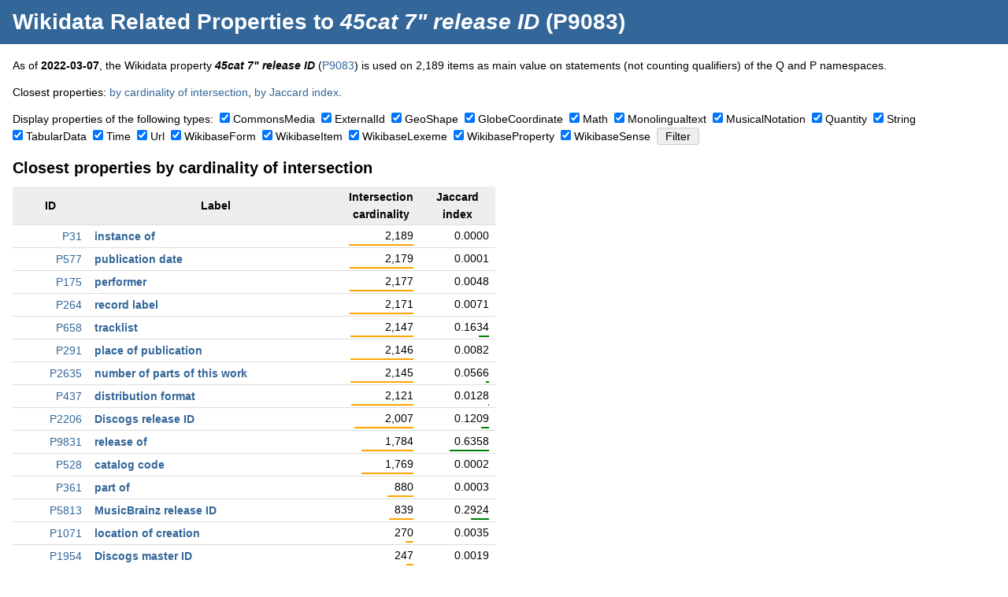

--- FILE ---
content_type: text/html; charset=UTF-8
request_url: https://dicare.toolforge.org/properties/?property=9083
body_size: 68022
content:
<!DOCTYPE html>
<html>
<head>
    <meta charset="utf-8">
    <title>Wikidata Related Properties to 45cat 7&amp;quot; release ID (P9083) &mdash; Dicare Tools</title>
    <link rel="stylesheet" type="text/css" href="https://dicare.toolforge.org/static/css/common.css" />
    <meta name="viewport" content="width=device-width, initial-scale=1" />
            <meta name="twitter:card" content="summary" />
	<meta name="twitter:title" content="Wikidata Related Properties to 45cat 7&amp;amp;quot; release ID (P9083)" />
	<meta name="twitter:description" content="Some Dicare tool that does something." />
	<meta name="twitter:image" content="https://dicare.toolforge.org/static/img/logo.png" />
	<meta property="og:title" content="Wikidata Related Properties to 45cat 7&amp;amp;quot; release ID (P9083)" />
	<meta property="og:description" content="Some Dicare tool that does something." />
	<meta property="og:image" content="https://dicare.toolforge.org/static/img/logo.png" />
</head>
<body>
<div id="header">
    <h1><a href="https://dicare.toolforge.org/properties/">Wikidata Related Properties</a> to <em>45cat 7&quot; release ID</em> (P9083)</h1>
</div>
<div id="content">
<p>As of <strong>2022-03-07</strong>, the Wikidata property <strong><em>45cat 7&quot; release ID</em></strong> (<a href="https://www.wikidata.org/wiki/Property:P9083">P9083</a>) is used on 2,189 items as main value on statements (not counting qualifiers) of the Q and P namespaces.</p><p>Closest properties: <a href="#intersection_cardinality">by cardinality of intersection</a>, <a href="#jaccard_index">by Jaccard index</a>.</p><form action="https://dicare.toolforge.org/properties/" method="get"><p><input type="hidden" name="property" value="9083" />Display properties of the following types:&nbsp;&nbsp;<span style="white-space: nowrap;"><input type="checkbox" id="type_CommonsMedia" name="type[]" value="CommonsMedia"  checked="checked" /> <label for="type_CommonsMedia">CommonsMedia</label></span>&nbsp; <span style="white-space: nowrap;"><input type="checkbox" id="type_ExternalId" name="type[]" value="ExternalId"  checked="checked" /> <label for="type_ExternalId">ExternalId</label></span>&nbsp; <span style="white-space: nowrap;"><input type="checkbox" id="type_GeoShape" name="type[]" value="GeoShape"  checked="checked" /> <label for="type_GeoShape">GeoShape</label></span>&nbsp; <span style="white-space: nowrap;"><input type="checkbox" id="type_GlobeCoordinate" name="type[]" value="GlobeCoordinate"  checked="checked" /> <label for="type_GlobeCoordinate">GlobeCoordinate</label></span>&nbsp; <span style="white-space: nowrap;"><input type="checkbox" id="type_Math" name="type[]" value="Math"  checked="checked" /> <label for="type_Math">Math</label></span>&nbsp; <span style="white-space: nowrap;"><input type="checkbox" id="type_Monolingualtext" name="type[]" value="Monolingualtext"  checked="checked" /> <label for="type_Monolingualtext">Monolingualtext</label></span>&nbsp; <span style="white-space: nowrap;"><input type="checkbox" id="type_MusicalNotation" name="type[]" value="MusicalNotation"  checked="checked" /> <label for="type_MusicalNotation">MusicalNotation</label></span>&nbsp; <span style="white-space: nowrap;"><input type="checkbox" id="type_Quantity" name="type[]" value="Quantity"  checked="checked" /> <label for="type_Quantity">Quantity</label></span>&nbsp; <span style="white-space: nowrap;"><input type="checkbox" id="type_String" name="type[]" value="String"  checked="checked" /> <label for="type_String">String</label></span>&nbsp; <span style="white-space: nowrap;"><input type="checkbox" id="type_TabularData" name="type[]" value="TabularData"  checked="checked" /> <label for="type_TabularData">TabularData</label></span>&nbsp; <span style="white-space: nowrap;"><input type="checkbox" id="type_Time" name="type[]" value="Time"  checked="checked" /> <label for="type_Time">Time</label></span>&nbsp; <span style="white-space: nowrap;"><input type="checkbox" id="type_Url" name="type[]" value="Url"  checked="checked" /> <label for="type_Url">Url</label></span>&nbsp; <span style="white-space: nowrap;"><input type="checkbox" id="type_WikibaseForm" name="type[]" value="WikibaseForm"  checked="checked" /> <label for="type_WikibaseForm">WikibaseForm</label></span>&nbsp; <span style="white-space: nowrap;"><input type="checkbox" id="type_WikibaseItem" name="type[]" value="WikibaseItem"  checked="checked" /> <label for="type_WikibaseItem">WikibaseItem</label></span>&nbsp; <span style="white-space: nowrap;"><input type="checkbox" id="type_WikibaseLexeme" name="type[]" value="WikibaseLexeme"  checked="checked" /> <label for="type_WikibaseLexeme">WikibaseLexeme</label></span>&nbsp; <span style="white-space: nowrap;"><input type="checkbox" id="type_WikibaseProperty" name="type[]" value="WikibaseProperty"  checked="checked" /> <label for="type_WikibaseProperty">WikibaseProperty</label></span>&nbsp; <span style="white-space: nowrap;"><input type="checkbox" id="type_WikibaseSense" name="type[]" value="WikibaseSense"  checked="checked" /> <label for="type_WikibaseSense">WikibaseSense</label></span>&nbsp; <input type="submit" value="Filter" /></p><div class="blob"><h2 id="intersection_cardinality">Closest properties by cardinality of intersection</h2>
	<table class="p"><tr><th class="data">ID</th><th>Label</th><th class="data">Intersection cardinality</th><th class="data">Jaccard index</th></tr><tr>
			<td class="data"><a href="https://www.wikidata.org/wiki/Property:P31">P31</a></td>
			<td class="label"><a href="https://dicare.toolforge.org/properties/?property=31">instance of</a></td>
			<td class="data">2,189<br /><img src="[data-uri]" style="width: 100%" class="percent" /></td>
			<td class="data">0.0000<br /><img src="[data-uri]" style="width: 0%" class="percent" /></td>
		</tr><tr>
			<td class="data"><a href="https://www.wikidata.org/wiki/Property:P577">P577</a></td>
			<td class="label"><a href="https://dicare.toolforge.org/properties/?property=577">publication date</a></td>
			<td class="data">2,179<br /><img src="[data-uri]" style="width: 99%" class="percent" /></td>
			<td class="data">0.0001<br /><img src="[data-uri]" style="width: 0%" class="percent" /></td>
		</tr><tr>
			<td class="data"><a href="https://www.wikidata.org/wiki/Property:P175">P175</a></td>
			<td class="label"><a href="https://dicare.toolforge.org/properties/?property=175">performer</a></td>
			<td class="data">2,177<br /><img src="[data-uri]" style="width: 99%" class="percent" /></td>
			<td class="data">0.0048<br /><img src="[data-uri]" style="width: 0%" class="percent" /></td>
		</tr><tr>
			<td class="data"><a href="https://www.wikidata.org/wiki/Property:P264">P264</a></td>
			<td class="label"><a href="https://dicare.toolforge.org/properties/?property=264">record label</a></td>
			<td class="data">2,171<br /><img src="[data-uri]" style="width: 99%" class="percent" /></td>
			<td class="data">0.0071<br /><img src="[data-uri]" style="width: 0%" class="percent" /></td>
		</tr><tr>
			<td class="data"><a href="https://www.wikidata.org/wiki/Property:P658">P658</a></td>
			<td class="label"><a href="https://dicare.toolforge.org/properties/?property=658">tracklist</a></td>
			<td class="data">2,147<br /><img src="[data-uri]" style="width: 98%" class="percent" /></td>
			<td class="data">0.1634<br /><img src="[data-uri]" style="width: 16%" class="percent" /></td>
		</tr><tr>
			<td class="data"><a href="https://www.wikidata.org/wiki/Property:P291">P291</a></td>
			<td class="label"><a href="https://dicare.toolforge.org/properties/?property=291">place of publication</a></td>
			<td class="data">2,146<br /><img src="[data-uri]" style="width: 98%" class="percent" /></td>
			<td class="data">0.0082<br /><img src="[data-uri]" style="width: 0%" class="percent" /></td>
		</tr><tr>
			<td class="data"><a href="https://www.wikidata.org/wiki/Property:P2635">P2635</a></td>
			<td class="label"><a href="https://dicare.toolforge.org/properties/?property=2635">number of parts of this work</a></td>
			<td class="data">2,145<br /><img src="[data-uri]" style="width: 97%" class="percent" /></td>
			<td class="data">0.0566<br /><img src="[data-uri]" style="width: 5%" class="percent" /></td>
		</tr><tr>
			<td class="data"><a href="https://www.wikidata.org/wiki/Property:P437">P437</a></td>
			<td class="label"><a href="https://dicare.toolforge.org/properties/?property=437">distribution format</a></td>
			<td class="data">2,121<br /><img src="[data-uri]" style="width: 96%" class="percent" /></td>
			<td class="data">0.0128<br /><img src="[data-uri]" style="width: 1%" class="percent" /></td>
		</tr><tr>
			<td class="data"><a href="https://www.wikidata.org/wiki/Property:P2206">P2206</a></td>
			<td class="label"><a href="https://dicare.toolforge.org/properties/?property=2206">Discogs release ID</a></td>
			<td class="data">2,007<br /><img src="[data-uri]" style="width: 91%" class="percent" /></td>
			<td class="data">0.1209<br /><img src="[data-uri]" style="width: 12%" class="percent" /></td>
		</tr><tr>
			<td class="data"><a href="https://www.wikidata.org/wiki/Property:P9831">P9831</a></td>
			<td class="label"><a href="https://dicare.toolforge.org/properties/?property=9831">release of</a></td>
			<td class="data">1,784<br /><img src="[data-uri]" style="width: 81%" class="percent" /></td>
			<td class="data">0.6358<br /><img src="[data-uri]" style="width: 63%" class="percent" /></td>
		</tr><tr>
			<td class="data"><a href="https://www.wikidata.org/wiki/Property:P528">P528</a></td>
			<td class="label"><a href="https://dicare.toolforge.org/properties/?property=528">catalog code</a></td>
			<td class="data">1,769<br /><img src="[data-uri]" style="width: 80%" class="percent" /></td>
			<td class="data">0.0002<br /><img src="[data-uri]" style="width: 0%" class="percent" /></td>
		</tr><tr>
			<td class="data"><a href="https://www.wikidata.org/wiki/Property:P361">P361</a></td>
			<td class="label"><a href="https://dicare.toolforge.org/properties/?property=361">part of</a></td>
			<td class="data">880<br /><img src="[data-uri]" style="width: 40%" class="percent" /></td>
			<td class="data">0.0003<br /><img src="[data-uri]" style="width: 0%" class="percent" /></td>
		</tr><tr>
			<td class="data"><a href="https://www.wikidata.org/wiki/Property:P5813">P5813</a></td>
			<td class="label"><a href="https://dicare.toolforge.org/properties/?property=5813">MusicBrainz release ID</a></td>
			<td class="data">839<br /><img src="[data-uri]" style="width: 38%" class="percent" /></td>
			<td class="data">0.2924<br /><img src="[data-uri]" style="width: 29%" class="percent" /></td>
		</tr><tr>
			<td class="data"><a href="https://www.wikidata.org/wiki/Property:P1071">P1071</a></td>
			<td class="label"><a href="https://dicare.toolforge.org/properties/?property=1071">location of creation</a></td>
			<td class="data">270<br /><img src="[data-uri]" style="width: 12%" class="percent" /></td>
			<td class="data">0.0035<br /><img src="[data-uri]" style="width: 0%" class="percent" /></td>
		</tr><tr>
			<td class="data"><a href="https://www.wikidata.org/wiki/Property:P1954">P1954</a></td>
			<td class="label"><a href="https://dicare.toolforge.org/properties/?property=1954">Discogs master ID</a></td>
			<td class="data">247<br /><img src="[data-uri]" style="width: 11%" class="percent" /></td>
			<td class="data">0.0019<br /><img src="[data-uri]" style="width: 0%" class="percent" /></td>
		</tr><tr>
			<td class="data"><a href="https://www.wikidata.org/wiki/Property:P8392">P8392</a></td>
			<td class="label"><a href="https://dicare.toolforge.org/properties/?property=8392">Rate Your Music release ID</a></td>
			<td class="data">207<br /><img src="[data-uri]" style="width: 9%" class="percent" /></td>
			<td class="data">0.0452<br /><img src="[data-uri]" style="width: 4%" class="percent" /></td>
		</tr><tr>
			<td class="data"><a href="https://www.wikidata.org/wiki/Property:P436">P436</a></td>
			<td class="label"><a href="https://dicare.toolforge.org/properties/?property=436">MusicBrainz release group ID</a></td>
			<td class="data">152<br /><img src="[data-uri]" style="width: 6%" class="percent" /></td>
			<td class="data">0.0008<br /><img src="[data-uri]" style="width: 0%" class="percent" /></td>
		</tr><tr>
			<td class="data"><a href="https://www.wikidata.org/wiki/Property:P1552">P1552</a></td>
			<td class="label"><a href="https://dicare.toolforge.org/properties/?property=1552">has quality</a></td>
			<td class="data">133<br /><img src="[data-uri]" style="width: 6%" class="percent" /></td>
			<td class="data">0.0024<br /><img src="[data-uri]" style="width: 0%" class="percent" /></td>
		</tr><tr>
			<td class="data"><a href="https://www.wikidata.org/wiki/Property:P3962">P3962</a></td>
			<td class="label"><a href="https://dicare.toolforge.org/properties/?property=3962">Global Trade Item Number</a></td>
			<td class="data">105<br /><img src="[data-uri]" style="width: 4%" class="percent" /></td>
			<td class="data">0.0346<br /><img src="[data-uri]" style="width: 3%" class="percent" /></td>
		</tr><tr>
			<td class="data"><a href="https://www.wikidata.org/wiki/Property:P1476">P1476</a></td>
			<td class="label"><a href="https://dicare.toolforge.org/properties/?property=1476">title</a></td>
			<td class="data">99<br /><img src="[data-uri]" style="width: 4%" class="percent" /></td>
			<td class="data">0.0000<br /><img src="[data-uri]" style="width: 0%" class="percent" /></td>
		</tr><tr>
			<td class="data"><a href="https://www.wikidata.org/wiki/Property:P3931">P3931</a></td>
			<td class="label"><a href="https://dicare.toolforge.org/properties/?property=3931">copyright holder</a></td>
			<td class="data">72<br /><img src="[data-uri]" style="width: 3%" class="percent" /></td>
			<td class="data">0.0140<br /><img src="[data-uri]" style="width: 1%" class="percent" /></td>
		</tr><tr>
			<td class="data"><a href="https://www.wikidata.org/wiki/Property:P2671">P2671</a></td>
			<td class="label"><a href="https://dicare.toolforge.org/properties/?property=2671">Google Knowledge Graph ID</a></td>
			<td class="data">68<br /><img src="[data-uri]" style="width: 3%" class="percent" /></td>
			<td class="data">0.0000<br /><img src="[data-uri]" style="width: 0%" class="percent" /></td>
		</tr><tr>
			<td class="data"><a href="https://www.wikidata.org/wiki/Property:P176">P176</a></td>
			<td class="label"><a href="https://dicare.toolforge.org/properties/?property=176">manufacturer</a></td>
			<td class="data">61<br /><img src="[data-uri]" style="width: 2%" class="percent" /></td>
			<td class="data">0.0005<br /><img src="[data-uri]" style="width: 0%" class="percent" /></td>
		</tr><tr>
			<td class="data"><a href="https://www.wikidata.org/wiki/Property:P1889">P1889</a></td>
			<td class="label"><a href="https://dicare.toolforge.org/properties/?property=1889">different from</a></td>
			<td class="data">57<br /><img src="[data-uri]" style="width: 2%" class="percent" /></td>
			<td class="data">0.0001<br /><img src="[data-uri]" style="width: 0%" class="percent" /></td>
		</tr><tr>
			<td class="data"><a href="https://www.wikidata.org/wiki/Property:P1343">P1343</a></td>
			<td class="label"><a href="https://dicare.toolforge.org/properties/?property=1343">described by source</a></td>
			<td class="data">47<br /><img src="[data-uri]" style="width: 2%" class="percent" /></td>
			<td class="data">0.0001<br /><img src="[data-uri]" style="width: 0%" class="percent" /></td>
		</tr><tr>
			<td class="data"><a href="https://www.wikidata.org/wiki/Property:P179">P179</a></td>
			<td class="label"><a href="https://dicare.toolforge.org/properties/?property=179">part of the series</a></td>
			<td class="data">43<br /><img src="[data-uri]" style="width: 1%" class="percent" /></td>
			<td class="data">0.0001<br /><img src="[data-uri]" style="width: 0%" class="percent" /></td>
		</tr><tr>
			<td class="data"><a href="https://www.wikidata.org/wiki/Property:P136">P136</a></td>
			<td class="label"><a href="https://dicare.toolforge.org/properties/?property=136">genre</a></td>
			<td class="data">41<br /><img src="[data-uri]" style="width: 1%" class="percent" /></td>
			<td class="data">0.0000<br /><img src="[data-uri]" style="width: 0%" class="percent" /></td>
		</tr><tr>
			<td class="data"><a href="https://www.wikidata.org/wiki/Property:P3300">P3300</a></td>
			<td class="label"><a href="https://dicare.toolforge.org/properties/?property=3300">musical conductor</a></td>
			<td class="data">40<br /><img src="[data-uri]" style="width: 1%" class="percent" /></td>
			<td class="data">0.0077<br /><img src="[data-uri]" style="width: 0%" class="percent" /></td>
		</tr><tr>
			<td class="data"><a href="https://www.wikidata.org/wiki/Property:P4027">P4027</a></td>
			<td class="label"><a href="https://dicare.toolforge.org/properties/?property=4027">National Discography of Italian Song work ID</a></td>
			<td class="data">37<br /><img src="[data-uri]" style="width: 1%" class="percent" /></td>
			<td class="data">0.0138<br /><img src="[data-uri]" style="width: 1%" class="percent" /></td>
		</tr><tr>
			<td class="data"><a href="https://www.wikidata.org/wiki/Property:P155">P155</a></td>
			<td class="label"><a href="https://dicare.toolforge.org/properties/?property=155">follows</a></td>
			<td class="data">37<br /><img src="[data-uri]" style="width: 1%" class="percent" /></td>
			<td class="data">0.0000<br /><img src="[data-uri]" style="width: 0%" class="percent" /></td>
		</tr><tr>
			<td class="data"><a href="https://www.wikidata.org/wiki/Property:P162">P162</a></td>
			<td class="label"><a href="https://dicare.toolforge.org/properties/?property=162">producer</a></td>
			<td class="data">36<br /><img src="[data-uri]" style="width: 1%" class="percent" /></td>
			<td class="data">0.0002<br /><img src="[data-uri]" style="width: 0%" class="percent" /></td>
		</tr><tr>
			<td class="data"><a href="https://www.wikidata.org/wiki/Property:P156">P156</a></td>
			<td class="label"><a href="https://dicare.toolforge.org/properties/?property=156">followed by</a></td>
			<td class="data">36<br /><img src="[data-uri]" style="width: 1%" class="percent" /></td>
			<td class="data">0.0000<br /><img src="[data-uri]" style="width: 0%" class="percent" /></td>
		</tr><tr>
			<td class="data"><a href="https://www.wikidata.org/wiki/Property:P646">P646</a></td>
			<td class="label"><a href="https://dicare.toolforge.org/properties/?property=646">Freebase ID</a></td>
			<td class="data">32<br /><img src="[data-uri]" style="width: 1%" class="percent" /></td>
			<td class="data">0.0000<br /><img src="[data-uri]" style="width: 0%" class="percent" /></td>
		</tr><tr>
			<td class="data"><a href="https://www.wikidata.org/wiki/Property:P750">P750</a></td>
			<td class="label"><a href="https://dicare.toolforge.org/properties/?property=750">distributed by</a></td>
			<td class="data">29<br /><img src="[data-uri]" style="width: 1%" class="percent" /></td>
			<td class="data">0.0003<br /><img src="[data-uri]" style="width: 0%" class="percent" /></td>
		</tr><tr>
			<td class="data"><a href="https://www.wikidata.org/wiki/Property:P972">P972</a></td>
			<td class="label"><a href="https://dicare.toolforge.org/properties/?property=972">catalog</a></td>
			<td class="data">24<br /><img src="[data-uri]" style="width: 1%" class="percent" /></td>
			<td class="data">0.0003<br /><img src="[data-uri]" style="width: 0%" class="percent" /></td>
		</tr><tr>
			<td class="data"><a href="https://www.wikidata.org/wiki/Property:P2291">P2291</a></td>
			<td class="label"><a href="https://dicare.toolforge.org/properties/?property=2291">charted in</a></td>
			<td class="data">17<br /><img src="[data-uri]" style="width: 0%" class="percent" /></td>
			<td class="data">0.0051<br /><img src="[data-uri]" style="width: 0%" class="percent" /></td>
		</tr><tr>
			<td class="data"><a href="https://www.wikidata.org/wiki/Property:P18">P18</a></td>
			<td class="label"><a href="https://dicare.toolforge.org/properties/?property=18">image</a></td>
			<td class="data">17<br /><img src="[data-uri]" style="width: 0%" class="percent" /></td>
			<td class="data">0.0000<br /><img src="[data-uri]" style="width: 0%" class="percent" /></td>
		</tr><tr>
			<td class="data"><a href="https://www.wikidata.org/wiki/Property:P483">P483</a></td>
			<td class="label"><a href="https://dicare.toolforge.org/properties/?property=483">recorded at studio or venue</a></td>
			<td class="data">10<br /><img src="[data-uri]" style="width: 0%" class="percent" /></td>
			<td class="data">0.0014<br /><img src="[data-uri]" style="width: 0%" class="percent" /></td>
		</tr><tr>
			<td class="data"><a href="https://www.wikidata.org/wiki/Property:P736">P736</a></td>
			<td class="label"><a href="https://dicare.toolforge.org/properties/?property=736">cover art by</a></td>
			<td class="data">9<br /><img src="[data-uri]" style="width: 0%" class="percent" /></td>
			<td class="data">0.0011<br /><img src="[data-uri]" style="width: 0%" class="percent" /></td>
		</tr><tr>
			<td class="data"><a href="https://www.wikidata.org/wiki/Property:P2047">P2047</a></td>
			<td class="label"><a href="https://dicare.toolforge.org/properties/?property=2047">duration</a></td>
			<td class="data">8<br /><img src="[data-uri]" style="width: 0%" class="percent" /></td>
			<td class="data">0.0001<br /><img src="[data-uri]" style="width: 0%" class="percent" /></td>
		</tr><tr>
			<td class="data"><a href="https://www.wikidata.org/wiki/Property:P7418">P7418</a></td>
			<td class="label"><a href="https://dicare.toolforge.org/properties/?property=7418">image of frontside</a></td>
			<td class="data">7<br /><img src="[data-uri]" style="width: 0%" class="percent" /></td>
			<td class="data">0.0032<br /><img src="[data-uri]" style="width: 0%" class="percent" /></td>
		</tr><tr>
			<td class="data"><a href="https://www.wikidata.org/wiki/Property:P2205">P2205</a></td>
			<td class="label"><a href="https://dicare.toolforge.org/properties/?property=2205">Spotify album ID</a></td>
			<td class="data">7<br /><img src="[data-uri]" style="width: 0%" class="percent" /></td>
			<td class="data">0.0003<br /><img src="[data-uri]" style="width: 0%" class="percent" /></td>
		</tr><tr>
			<td class="data"><a href="https://www.wikidata.org/wiki/Property:P1729">P1729</a></td>
			<td class="label"><a href="https://dicare.toolforge.org/properties/?property=1729">AllMusic album ID</a></td>
			<td class="data">7<br /><img src="[data-uri]" style="width: 0%" class="percent" /></td>
			<td class="data">0.0002<br /><img src="[data-uri]" style="width: 0%" class="percent" /></td>
		</tr><tr>
			<td class="data"><a href="https://www.wikidata.org/wiki/Property:P1680">P1680</a></td>
			<td class="label"><a href="https://dicare.toolforge.org/properties/?property=1680">subtitle</a></td>
			<td class="data">7<br /><img src="[data-uri]" style="width: 0%" class="percent" /></td>
			<td class="data">0.0001<br /><img src="[data-uri]" style="width: 0%" class="percent" /></td>
		</tr><tr>
			<td class="data"><a href="https://www.wikidata.org/wiki/Property:P407">P407</a></td>
			<td class="label"><a href="https://dicare.toolforge.org/properties/?property=407">language of work or name</a></td>
			<td class="data">7<br /><img src="[data-uri]" style="width: 0%" class="percent" /></td>
			<td class="data">0.0000<br /><img src="[data-uri]" style="width: 0%" class="percent" /></td>
		</tr><tr>
			<td class="data"><a href="https://www.wikidata.org/wiki/Property:P8856">P8856</a></td>
			<td class="label"><a href="https://dicare.toolforge.org/properties/?property=8856">British Phonographic Industry ID</a></td>
			<td class="data">5<br /><img src="[data-uri]" style="width: 0%" class="percent" /></td>
			<td class="data">0.0008<br /><img src="[data-uri]" style="width: 0%" class="percent" /></td>
		</tr><tr>
			<td class="data"><a href="https://www.wikidata.org/wiki/Property:P9237">P9237</a></td>
			<td class="label"><a href="https://dicare.toolforge.org/properties/?property=9237">reissue of</a></td>
			<td class="data">4<br /><img src="[data-uri]" style="width: 0%" class="percent" /></td>
			<td class="data">0.0017<br /><img src="[data-uri]" style="width: 0%" class="percent" /></td>
		</tr><tr>
			<td class="data"><a href="https://www.wikidata.org/wiki/Property:P6718">P6718</a></td>
			<td class="label"><a href="https://dicare.toolforge.org/properties/?property=6718">music video</a></td>
			<td class="data">4<br /><img src="[data-uri]" style="width: 0%" class="percent" /></td>
			<td class="data">0.0016<br /><img src="[data-uri]" style="width: 0%" class="percent" /></td>
		</tr><tr>
			<td class="data"><a href="https://www.wikidata.org/wiki/Property:P7417">P7417</a></td>
			<td class="label"><a href="https://dicare.toolforge.org/properties/?property=7417">image of backside</a></td>
			<td class="data">3<br /><img src="[data-uri]" style="width: 0%" class="percent" /></td>
			<td class="data">0.0013<br /><img src="[data-uri]" style="width: 0%" class="percent" /></td>
		</tr><tr>
			<td class="data"><a href="https://www.wikidata.org/wiki/Property:P5749">P5749</a></td>
			<td class="label"><a href="https://dicare.toolforge.org/properties/?property=5749">Amazon Standard Identification Number</a></td>
			<td class="data">3<br /><img src="[data-uri]" style="width: 0%" class="percent" /></td>
			<td class="data">0.0002<br /><img src="[data-uri]" style="width: 0%" class="percent" /></td>
		</tr></table></div><div class="blob"><h2 id="jaccard_index">Closest properties by Jaccard index</h2>
	<table class="p"><th class="data">ID</th><th>Label</th><th class="data">Intersection cardinality</th><th class="data">Jaccard index</th></tr><tr>
			<td class="data"><a href="https://www.wikidata.org/wiki/Property:P9831">P9831</a></td>
			<td class="label"><a href="https://dicare.toolforge.org/properties/?property=9831">release of</a></td>
			<td class="data">1,784<br /><img src="[data-uri]" style="width: 81%" class="percent" /></td>
			<td class="data">0.6358<br /><img src="[data-uri]" style="width: 63%" class="percent" /></td>
		</tr><tr>
			<td class="data"><a href="https://www.wikidata.org/wiki/Property:P5813">P5813</a></td>
			<td class="label"><a href="https://dicare.toolforge.org/properties/?property=5813">MusicBrainz release ID</a></td>
			<td class="data">839<br /><img src="[data-uri]" style="width: 38%" class="percent" /></td>
			<td class="data">0.2924<br /><img src="[data-uri]" style="width: 29%" class="percent" /></td>
		</tr><tr>
			<td class="data"><a href="https://www.wikidata.org/wiki/Property:P658">P658</a></td>
			<td class="label"><a href="https://dicare.toolforge.org/properties/?property=658">tracklist</a></td>
			<td class="data">2,147<br /><img src="[data-uri]" style="width: 98%" class="percent" /></td>
			<td class="data">0.1634<br /><img src="[data-uri]" style="width: 16%" class="percent" /></td>
		</tr><tr>
			<td class="data"><a href="https://www.wikidata.org/wiki/Property:P2206">P2206</a></td>
			<td class="label"><a href="https://dicare.toolforge.org/properties/?property=2206">Discogs release ID</a></td>
			<td class="data">2,007<br /><img src="[data-uri]" style="width: 91%" class="percent" /></td>
			<td class="data">0.1209<br /><img src="[data-uri]" style="width: 12%" class="percent" /></td>
		</tr><tr>
			<td class="data"><a href="https://www.wikidata.org/wiki/Property:P2635">P2635</a></td>
			<td class="label"><a href="https://dicare.toolforge.org/properties/?property=2635">number of parts of this work</a></td>
			<td class="data">2,145<br /><img src="[data-uri]" style="width: 97%" class="percent" /></td>
			<td class="data">0.0566<br /><img src="[data-uri]" style="width: 5%" class="percent" /></td>
		</tr><tr>
			<td class="data"><a href="https://www.wikidata.org/wiki/Property:P8392">P8392</a></td>
			<td class="label"><a href="https://dicare.toolforge.org/properties/?property=8392">Rate Your Music release ID</a></td>
			<td class="data">207<br /><img src="[data-uri]" style="width: 9%" class="percent" /></td>
			<td class="data">0.0452<br /><img src="[data-uri]" style="width: 4%" class="percent" /></td>
		</tr><tr>
			<td class="data"><a href="https://www.wikidata.org/wiki/Property:P3962">P3962</a></td>
			<td class="label"><a href="https://dicare.toolforge.org/properties/?property=3962">Global Trade Item Number</a></td>
			<td class="data">105<br /><img src="[data-uri]" style="width: 4%" class="percent" /></td>
			<td class="data">0.0346<br /><img src="[data-uri]" style="width: 3%" class="percent" /></td>
		</tr><tr>
			<td class="data"><a href="https://www.wikidata.org/wiki/Property:P3931">P3931</a></td>
			<td class="label"><a href="https://dicare.toolforge.org/properties/?property=3931">copyright holder</a></td>
			<td class="data">72<br /><img src="[data-uri]" style="width: 3%" class="percent" /></td>
			<td class="data">0.0140<br /><img src="[data-uri]" style="width: 1%" class="percent" /></td>
		</tr><tr>
			<td class="data"><a href="https://www.wikidata.org/wiki/Property:P4027">P4027</a></td>
			<td class="label"><a href="https://dicare.toolforge.org/properties/?property=4027">National Discography of Italian Song work ID</a></td>
			<td class="data">37<br /><img src="[data-uri]" style="width: 1%" class="percent" /></td>
			<td class="data">0.0138<br /><img src="[data-uri]" style="width: 1%" class="percent" /></td>
		</tr><tr>
			<td class="data"><a href="https://www.wikidata.org/wiki/Property:P437">P437</a></td>
			<td class="label"><a href="https://dicare.toolforge.org/properties/?property=437">distribution format</a></td>
			<td class="data">2,121<br /><img src="[data-uri]" style="width: 96%" class="percent" /></td>
			<td class="data">0.0128<br /><img src="[data-uri]" style="width: 1%" class="percent" /></td>
		</tr><tr>
			<td class="data"><a href="https://www.wikidata.org/wiki/Property:P291">P291</a></td>
			<td class="label"><a href="https://dicare.toolforge.org/properties/?property=291">place of publication</a></td>
			<td class="data">2,146<br /><img src="[data-uri]" style="width: 98%" class="percent" /></td>
			<td class="data">0.0082<br /><img src="[data-uri]" style="width: 0%" class="percent" /></td>
		</tr><tr>
			<td class="data"><a href="https://www.wikidata.org/wiki/Property:P3300">P3300</a></td>
			<td class="label"><a href="https://dicare.toolforge.org/properties/?property=3300">musical conductor</a></td>
			<td class="data">40<br /><img src="[data-uri]" style="width: 1%" class="percent" /></td>
			<td class="data">0.0077<br /><img src="[data-uri]" style="width: 0%" class="percent" /></td>
		</tr><tr>
			<td class="data"><a href="https://www.wikidata.org/wiki/Property:P264">P264</a></td>
			<td class="label"><a href="https://dicare.toolforge.org/properties/?property=264">record label</a></td>
			<td class="data">2,171<br /><img src="[data-uri]" style="width: 99%" class="percent" /></td>
			<td class="data">0.0071<br /><img src="[data-uri]" style="width: 0%" class="percent" /></td>
		</tr><tr>
			<td class="data"><a href="https://www.wikidata.org/wiki/Property:P2291">P2291</a></td>
			<td class="label"><a href="https://dicare.toolforge.org/properties/?property=2291">charted in</a></td>
			<td class="data">17<br /><img src="[data-uri]" style="width: 0%" class="percent" /></td>
			<td class="data">0.0051<br /><img src="[data-uri]" style="width: 0%" class="percent" /></td>
		</tr><tr>
			<td class="data"><a href="https://www.wikidata.org/wiki/Property:P175">P175</a></td>
			<td class="label"><a href="https://dicare.toolforge.org/properties/?property=175">performer</a></td>
			<td class="data">2,177<br /><img src="[data-uri]" style="width: 99%" class="percent" /></td>
			<td class="data">0.0048<br /><img src="[data-uri]" style="width: 0%" class="percent" /></td>
		</tr><tr>
			<td class="data"><a href="https://www.wikidata.org/wiki/Property:P1071">P1071</a></td>
			<td class="label"><a href="https://dicare.toolforge.org/properties/?property=1071">location of creation</a></td>
			<td class="data">270<br /><img src="[data-uri]" style="width: 12%" class="percent" /></td>
			<td class="data">0.0035<br /><img src="[data-uri]" style="width: 0%" class="percent" /></td>
		</tr><tr>
			<td class="data"><a href="https://www.wikidata.org/wiki/Property:P7418">P7418</a></td>
			<td class="label"><a href="https://dicare.toolforge.org/properties/?property=7418">image of frontside</a></td>
			<td class="data">7<br /><img src="[data-uri]" style="width: 0%" class="percent" /></td>
			<td class="data">0.0032<br /><img src="[data-uri]" style="width: 0%" class="percent" /></td>
		</tr><tr>
			<td class="data"><a href="https://www.wikidata.org/wiki/Property:P1552">P1552</a></td>
			<td class="label"><a href="https://dicare.toolforge.org/properties/?property=1552">has quality</a></td>
			<td class="data">133<br /><img src="[data-uri]" style="width: 6%" class="percent" /></td>
			<td class="data">0.0024<br /><img src="[data-uri]" style="width: 0%" class="percent" /></td>
		</tr><tr>
			<td class="data"><a href="https://www.wikidata.org/wiki/Property:P1954">P1954</a></td>
			<td class="label"><a href="https://dicare.toolforge.org/properties/?property=1954">Discogs master ID</a></td>
			<td class="data">247<br /><img src="[data-uri]" style="width: 11%" class="percent" /></td>
			<td class="data">0.0019<br /><img src="[data-uri]" style="width: 0%" class="percent" /></td>
		</tr><tr>
			<td class="data"><a href="https://www.wikidata.org/wiki/Property:P9237">P9237</a></td>
			<td class="label"><a href="https://dicare.toolforge.org/properties/?property=9237">reissue of</a></td>
			<td class="data">4<br /><img src="[data-uri]" style="width: 0%" class="percent" /></td>
			<td class="data">0.0017<br /><img src="[data-uri]" style="width: 0%" class="percent" /></td>
		</tr><tr>
			<td class="data"><a href="https://www.wikidata.org/wiki/Property:P6718">P6718</a></td>
			<td class="label"><a href="https://dicare.toolforge.org/properties/?property=6718">music video</a></td>
			<td class="data">4<br /><img src="[data-uri]" style="width: 0%" class="percent" /></td>
			<td class="data">0.0016<br /><img src="[data-uri]" style="width: 0%" class="percent" /></td>
		</tr><tr>
			<td class="data"><a href="https://www.wikidata.org/wiki/Property:P483">P483</a></td>
			<td class="label"><a href="https://dicare.toolforge.org/properties/?property=483">recorded at studio or venue</a></td>
			<td class="data">10<br /><img src="[data-uri]" style="width: 0%" class="percent" /></td>
			<td class="data">0.0014<br /><img src="[data-uri]" style="width: 0%" class="percent" /></td>
		</tr><tr>
			<td class="data"><a href="https://www.wikidata.org/wiki/Property:P7417">P7417</a></td>
			<td class="label"><a href="https://dicare.toolforge.org/properties/?property=7417">image of backside</a></td>
			<td class="data">3<br /><img src="[data-uri]" style="width: 0%" class="percent" /></td>
			<td class="data">0.0013<br /><img src="[data-uri]" style="width: 0%" class="percent" /></td>
		</tr><tr>
			<td class="data"><a href="https://www.wikidata.org/wiki/Property:P736">P736</a></td>
			<td class="label"><a href="https://dicare.toolforge.org/properties/?property=736">cover art by</a></td>
			<td class="data">9<br /><img src="[data-uri]" style="width: 0%" class="percent" /></td>
			<td class="data">0.0011<br /><img src="[data-uri]" style="width: 0%" class="percent" /></td>
		</tr><tr>
			<td class="data"><a href="https://www.wikidata.org/wiki/Property:P436">P436</a></td>
			<td class="label"><a href="https://dicare.toolforge.org/properties/?property=436">MusicBrainz release group ID</a></td>
			<td class="data">152<br /><img src="[data-uri]" style="width: 6%" class="percent" /></td>
			<td class="data">0.0008<br /><img src="[data-uri]" style="width: 0%" class="percent" /></td>
		</tr><tr>
			<td class="data"><a href="https://www.wikidata.org/wiki/Property:P8856">P8856</a></td>
			<td class="label"><a href="https://dicare.toolforge.org/properties/?property=8856">British Phonographic Industry ID</a></td>
			<td class="data">5<br /><img src="[data-uri]" style="width: 0%" class="percent" /></td>
			<td class="data">0.0008<br /><img src="[data-uri]" style="width: 0%" class="percent" /></td>
		</tr><tr>
			<td class="data"><a href="https://www.wikidata.org/wiki/Property:P2664">P2664</a></td>
			<td class="label"><a href="https://dicare.toolforge.org/properties/?property=2664">units sold</a></td>
			<td class="data">2<br /><img src="[data-uri]" style="width: 0%" class="percent" /></td>
			<td class="data">0.0008<br /><img src="[data-uri]" style="width: 0%" class="percent" /></td>
		</tr><tr>
			<td class="data"><a href="https://www.wikidata.org/wiki/Property:P176">P176</a></td>
			<td class="label"><a href="https://dicare.toolforge.org/properties/?property=176">manufacturer</a></td>
			<td class="data">61<br /><img src="[data-uri]" style="width: 2%" class="percent" /></td>
			<td class="data">0.0005<br /><img src="[data-uri]" style="width: 0%" class="percent" /></td>
		</tr><tr>
			<td class="data"><a href="https://www.wikidata.org/wiki/Property:P9813">P9813</a></td>
			<td class="label"><a href="https://dicare.toolforge.org/properties/?property=9813">container</a></td>
			<td class="data">1<br /><img src="[data-uri]" style="width: 0%" class="percent" /></td>
			<td class="data">0.0005<br /><img src="[data-uri]" style="width: 0%" class="percent" /></td>
		</tr><tr>
			<td class="data"><a href="https://www.wikidata.org/wiki/Property:P9089">P9089</a></td>
			<td class="label"><a href="https://dicare.toolforge.org/properties/?property=9089">Songlexikon ID</a></td>
			<td class="data">1<br /><img src="[data-uri]" style="width: 0%" class="percent" /></td>
			<td class="data">0.0004<br /><img src="[data-uri]" style="width: 0%" class="percent" /></td>
		</tr><tr>
			<td class="data"><a href="https://www.wikidata.org/wiki/Property:P2849">P2849</a></td>
			<td class="label"><a href="https://dicare.toolforge.org/properties/?property=2849">produced by</a></td>
			<td class="data">1<br /><img src="[data-uri]" style="width: 0%" class="percent" /></td>
			<td class="data">0.0004<br /><img src="[data-uri]" style="width: 0%" class="percent" /></td>
		</tr><tr>
			<td class="data"><a href="https://www.wikidata.org/wiki/Property:P8546">P8546</a></td>
			<td class="label"><a href="https://dicare.toolforge.org/properties/?property=8546">recording location</a></td>
			<td class="data">1<br /><img src="[data-uri]" style="width: 0%" class="percent" /></td>
			<td class="data">0.0004<br /><img src="[data-uri]" style="width: 0%" class="percent" /></td>
		</tr><tr>
			<td class="data"><a href="https://www.wikidata.org/wiki/Property:P972">P972</a></td>
			<td class="label"><a href="https://dicare.toolforge.org/properties/?property=972">catalog</a></td>
			<td class="data">24<br /><img src="[data-uri]" style="width: 1%" class="percent" /></td>
			<td class="data">0.0003<br /><img src="[data-uri]" style="width: 0%" class="percent" /></td>
		</tr><tr>
			<td class="data"><a href="https://www.wikidata.org/wiki/Property:P2205">P2205</a></td>
			<td class="label"><a href="https://dicare.toolforge.org/properties/?property=2205">Spotify album ID</a></td>
			<td class="data">7<br /><img src="[data-uri]" style="width: 0%" class="percent" /></td>
			<td class="data">0.0003<br /><img src="[data-uri]" style="width: 0%" class="percent" /></td>
		</tr><tr>
			<td class="data"><a href="https://www.wikidata.org/wiki/Property:P361">P361</a></td>
			<td class="label"><a href="https://dicare.toolforge.org/properties/?property=361">part of</a></td>
			<td class="data">880<br /><img src="[data-uri]" style="width: 40%" class="percent" /></td>
			<td class="data">0.0003<br /><img src="[data-uri]" style="width: 0%" class="percent" /></td>
		</tr><tr>
			<td class="data"><a href="https://www.wikidata.org/wiki/Property:P4456">P4456</a></td>
			<td class="label"><a href="https://dicare.toolforge.org/properties/?property=4456">Internet Off-Broadway Database ID</a></td>
			<td class="data">1<br /><img src="[data-uri]" style="width: 0%" class="percent" /></td>
			<td class="data">0.0003<br /><img src="[data-uri]" style="width: 0%" class="percent" /></td>
		</tr><tr>
			<td class="data"><a href="https://www.wikidata.org/wiki/Property:P750">P750</a></td>
			<td class="label"><a href="https://dicare.toolforge.org/properties/?property=750">distributed by</a></td>
			<td class="data">29<br /><img src="[data-uri]" style="width: 1%" class="percent" /></td>
			<td class="data">0.0003<br /><img src="[data-uri]" style="width: 0%" class="percent" /></td>
		</tr><tr>
			<td class="data"><a href="https://www.wikidata.org/wiki/Property:P1316">P1316</a></td>
			<td class="label"><a href="https://dicare.toolforge.org/properties/?property=1316">Swedish Media Database ID</a></td>
			<td class="data">1<br /><img src="[data-uri]" style="width: 0%" class="percent" /></td>
			<td class="data">0.0002<br /><img src="[data-uri]" style="width: 0%" class="percent" /></td>
		</tr><tr>
			<td class="data"><a href="https://www.wikidata.org/wiki/Property:P162">P162</a></td>
			<td class="label"><a href="https://dicare.toolforge.org/properties/?property=162">producer</a></td>
			<td class="data">36<br /><img src="[data-uri]" style="width: 1%" class="percent" /></td>
			<td class="data">0.0002<br /><img src="[data-uri]" style="width: 0%" class="percent" /></td>
		</tr><tr>
			<td class="data"><a href="https://www.wikidata.org/wiki/Property:P528">P528</a></td>
			<td class="label"><a href="https://dicare.toolforge.org/properties/?property=528">catalog code</a></td>
			<td class="data">1,769<br /><img src="[data-uri]" style="width: 80%" class="percent" /></td>
			<td class="data">0.0002<br /><img src="[data-uri]" style="width: 0%" class="percent" /></td>
		</tr><tr>
			<td class="data"><a href="https://www.wikidata.org/wiki/Property:P1729">P1729</a></td>
			<td class="label"><a href="https://dicare.toolforge.org/properties/?property=1729">AllMusic album ID</a></td>
			<td class="data">7<br /><img src="[data-uri]" style="width: 0%" class="percent" /></td>
			<td class="data">0.0002<br /><img src="[data-uri]" style="width: 0%" class="percent" /></td>
		</tr><tr>
			<td class="data"><a href="https://www.wikidata.org/wiki/Property:P3346">P3346</a></td>
			<td class="label"><a href="https://dicare.toolforge.org/properties/?property=3346">HKMDB person ID</a></td>
			<td class="data">1<br /><img src="[data-uri]" style="width: 0%" class="percent" /></td>
			<td class="data">0.0002<br /><img src="[data-uri]" style="width: 0%" class="percent" /></td>
		</tr><tr>
			<td class="data"><a href="https://www.wikidata.org/wiki/Property:P5749">P5749</a></td>
			<td class="label"><a href="https://dicare.toolforge.org/properties/?property=5749">Amazon Standard Identification Number</a></td>
			<td class="data">3<br /><img src="[data-uri]" style="width: 0%" class="percent" /></td>
			<td class="data">0.0002<br /><img src="[data-uri]" style="width: 0%" class="percent" /></td>
		</tr><tr>
			<td class="data"><a href="https://www.wikidata.org/wiki/Property:P2014">P2014</a></td>
			<td class="label"><a href="https://dicare.toolforge.org/properties/?property=2014">Museum of Modern Art work ID</a></td>
			<td class="data">1<br /><img src="[data-uri]" style="width: 0%" class="percent" /></td>
			<td class="data">0.0001<br /><img src="[data-uri]" style="width: 0%" class="percent" /></td>
		</tr><tr>
			<td class="data"><a href="https://www.wikidata.org/wiki/Property:P6517">P6517</a></td>
			<td class="label"><a href="https://dicare.toolforge.org/properties/?property=6517">WhoSampled artist ID</a></td>
			<td class="data">1<br /><img src="[data-uri]" style="width: 0%" class="percent" /></td>
			<td class="data">0.0001<br /><img src="[data-uri]" style="width: 0%" class="percent" /></td>
		</tr><tr>
			<td class="data"><a href="https://www.wikidata.org/wiki/Property:P1955">P1955</a></td>
			<td class="label"><a href="https://dicare.toolforge.org/properties/?property=1955">Discogs label ID</a></td>
			<td class="data">1<br /><img src="[data-uri]" style="width: 0%" class="percent" /></td>
			<td class="data">0.0001<br /><img src="[data-uri]" style="width: 0%" class="percent" /></td>
		</tr><tr>
			<td class="data"><a href="https://www.wikidata.org/wiki/Property:P1680">P1680</a></td>
			<td class="label"><a href="https://dicare.toolforge.org/properties/?property=1680">subtitle</a></td>
			<td class="data">7<br /><img src="[data-uri]" style="width: 0%" class="percent" /></td>
			<td class="data">0.0001<br /><img src="[data-uri]" style="width: 0%" class="percent" /></td>
		</tr><tr>
			<td class="data"><a href="https://www.wikidata.org/wiki/Property:P1889">P1889</a></td>
			<td class="label"><a href="https://dicare.toolforge.org/properties/?property=1889">different from</a></td>
			<td class="data">57<br /><img src="[data-uri]" style="width: 2%" class="percent" /></td>
			<td class="data">0.0001<br /><img src="[data-uri]" style="width: 0%" class="percent" /></td>
		</tr><tr>
			<td class="data"><a href="https://www.wikidata.org/wiki/Property:P4666">P4666</a></td>
			<td class="label"><a href="https://dicare.toolforge.org/properties/?property=4666">CineMagia person ID</a></td>
			<td class="data">1<br /><img src="[data-uri]" style="width: 0%" class="percent" /></td>
			<td class="data">0.0001<br /><img src="[data-uri]" style="width: 0%" class="percent" /></td>
		</tr><tr>
			<td class="data"><a href="https://www.wikidata.org/wiki/Property:P676">P676</a></td>
			<td class="label"><a href="https://dicare.toolforge.org/properties/?property=676">lyrics by</a></td>
			<td class="data">3<br /><img src="[data-uri]" style="width: 0%" class="percent" /></td>
			<td class="data">0.0001<br /><img src="[data-uri]" style="width: 0%" class="percent" /></td>
		</tr></table></div></div>
<div id="footer">
    <p><img src="https://dicare.toolforge.org/static/img/elh.png" alt="" /> <a href="https://dicare.toolforge.org/">Dicare Tools</a> &mdash; <a href="https://github.com/envlh/dicare-tools/blob/master/NOTICE">Credits</a> &mdash; <a href="https://github.com/envlh/dicare-tools">Source Code</a> &mdash; <a href="https://www.wikidata.org/wiki/User:Envlh">Contact</a> &mdash; <a href="https://admin.toolforge.org/">Wikimedia Toolforge</a> &mdash; No queryboos were harmed in the making of this tool.</p>
</div>
</body>
</html>